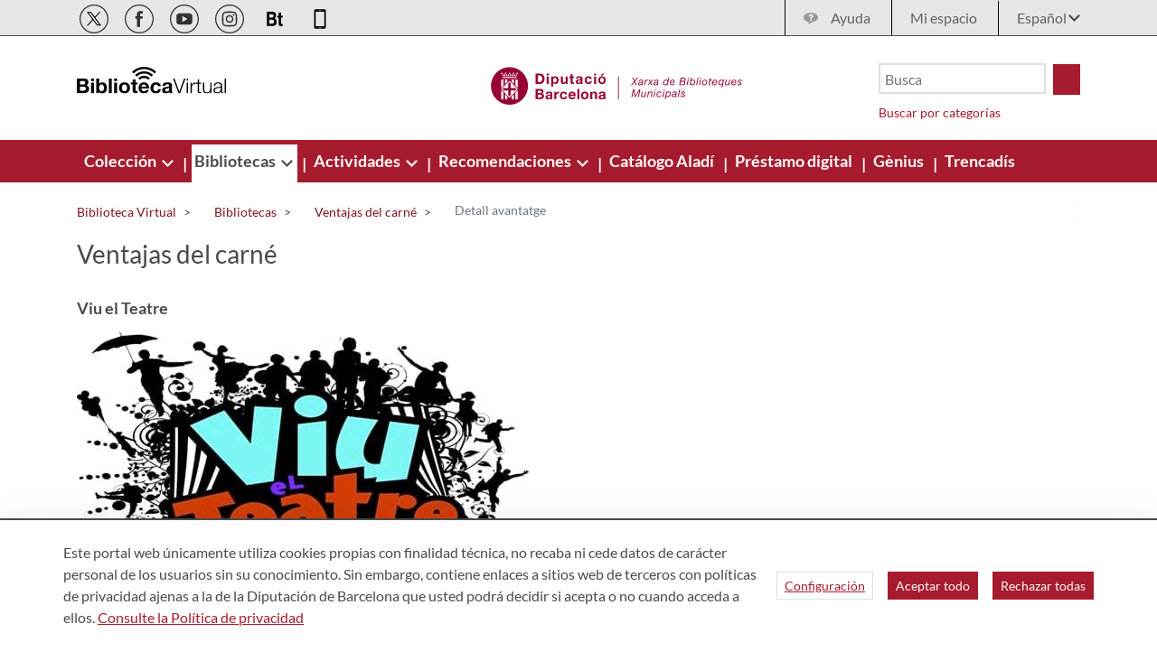

--- FILE ---
content_type: image/svg+xml
request_url: https://bibliotecavirtual.diba.cat/o/Bibliotecas-theme/images/bibliotecas/app.svg
body_size: -36
content:
<svg id="Capa_1" data-name="Capa 1" xmlns="http://www.w3.org/2000/svg" viewBox="0 0 38 38"><path d="M24.88,6.25H13.12a1.84,1.84,0,0,0-1.84,1.84V29.91a1.84,1.84,0,0,0,1.84,1.84H24.88a1.84,1.84,0,0,0,1.84-1.84V8.09A1.84,1.84,0,0,0,24.88,6.25ZM19,7.35a.65.65,0,0,1,.65.65.65.65,0,1,1-1.3,0A.65.65,0,0,1,19,7.35Zm2,23H17v-.57h4Zm3.7-1.81H13.31v-19H24.69Z"/></svg>